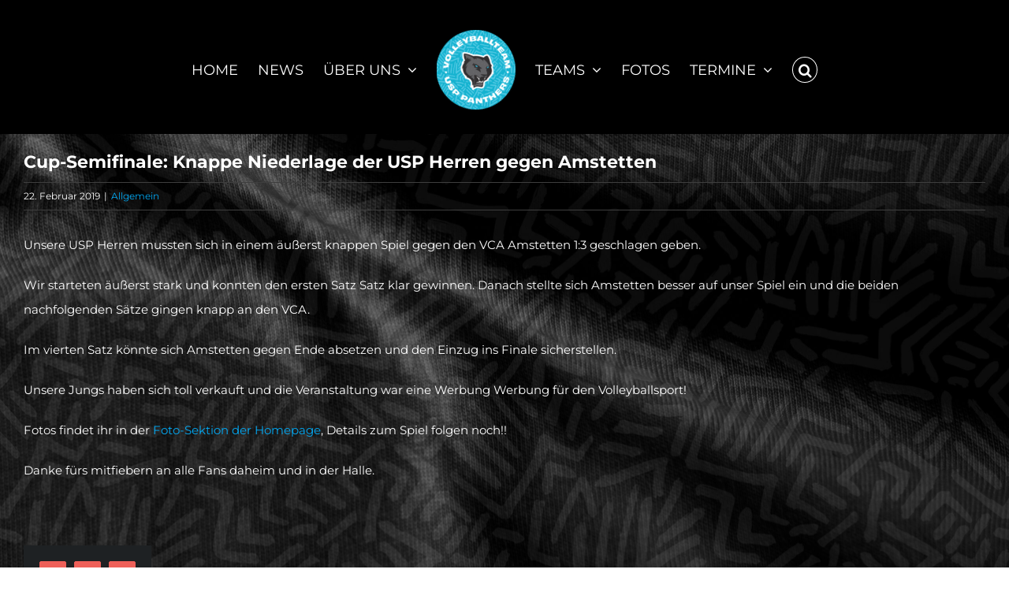

--- FILE ---
content_type: text/html; charset=UTF-8
request_url: https://www.usp-volleyball.eu/knappe-niederlage-der-usp-herren-gegen-amstetten/
body_size: 15619
content:
<!DOCTYPE html>
<html class="avada-html-layout-wide avada-html-header-position-top avada-html-has-bg-image" lang="de" prefix="og: http://ogp.me/ns# fb: http://ogp.me/ns/fb#">
<head>
	<meta http-equiv="X-UA-Compatible" content="IE=edge" />
	<meta http-equiv="Content-Type" content="text/html; charset=utf-8"/>
	<meta name="viewport" content="width=device-width, initial-scale=1" />
	<title>Cup-Semifinale: Knappe Niederlage der USP Herren gegen Amstetten &#8211; Sportunion z+p St. Pölten</title>
<meta name='robots' content='max-image-preview:large' />
<link rel="alternate" type="application/rss+xml" title="Sportunion z+p St. Pölten &raquo; Feed" href="https://www.usp-volleyball.eu/feed/" />
<link rel="alternate" type="application/rss+xml" title="Sportunion z+p St. Pölten &raquo; Kommentar-Feed" href="https://www.usp-volleyball.eu/comments/feed/" />
<link rel="alternate" type="text/calendar" title="Sportunion z+p St. Pölten &raquo; iCal Feed" href="https://www.usp-volleyball.eu/events/?ical=1" />
								<link rel="icon" href="https://www.usp-volleyball.eu/wp/wp-content/uploads/2025/02/Panther-head-color_64px.png" type="image/png" />
		
					<!-- Apple Touch Icon -->
						<link rel="apple-touch-icon" sizes="180x180" href="https://www.usp-volleyball.eu/wp/wp-content/uploads/2025/02/Panther-head-color_270px.png" type="image/png">
		
					<!-- Android Icon -->
						<link rel="icon" sizes="192x192" href="https://www.usp-volleyball.eu/wp/wp-content/uploads/2025/02/Panther-head-color_270px.png" type="image/png">
		
					<!-- MS Edge Icon -->
						<meta name="msapplication-TileImage" content="https://www.usp-volleyball.eu/wp/wp-content/uploads/2025/02/Panther-head-color_180px.png" type="image/png">
				<link rel="alternate" type="application/rss+xml" title="Sportunion z+p St. Pölten &raquo; Cup-Semifinale: Knappe Niederlage der USP Herren gegen Amstetten-Kommentar-Feed" href="https://www.usp-volleyball.eu/knappe-niederlage-der-usp-herren-gegen-amstetten/feed/" />
<link rel="alternate" title="oEmbed (JSON)" type="application/json+oembed" href="https://www.usp-volleyball.eu/wp-json/oembed/1.0/embed?url=https%3A%2F%2Fwww.usp-volleyball.eu%2Fknappe-niederlage-der-usp-herren-gegen-amstetten%2F" />
<link rel="alternate" title="oEmbed (XML)" type="text/xml+oembed" href="https://www.usp-volleyball.eu/wp-json/oembed/1.0/embed?url=https%3A%2F%2Fwww.usp-volleyball.eu%2Fknappe-niederlage-der-usp-herren-gegen-amstetten%2F&#038;format=xml" />
					<meta name="description" content="Unsere USP Herren mussten sich in einem äußerst knappen Spiel gegen den VCA Amstetten 1:3 geschlagen geben.

Wir starteten äußerst stark und konnten den ersten Satz Satz klar gewinnen. Danach stellte sich Amstetten besser auf unser Spiel ein und die beiden nachfolgenden Sätze gingen knapp an den VCA.

Im vierten Satz könnte sich Amstetten gegen Ende absetzen"/>
				
		<meta property="og:locale" content="de_DE"/>
		<meta property="og:type" content="article"/>
		<meta property="og:site_name" content="Sportunion z+p St. Pölten"/>
		<meta property="og:title" content="  Cup-Semifinale: Knappe Niederlage der USP Herren gegen Amstetten"/>
				<meta property="og:description" content="Unsere USP Herren mussten sich in einem äußerst knappen Spiel gegen den VCA Amstetten 1:3 geschlagen geben.

Wir starteten äußerst stark und konnten den ersten Satz Satz klar gewinnen. Danach stellte sich Amstetten besser auf unser Spiel ein und die beiden nachfolgenden Sätze gingen knapp an den VCA.

Im vierten Satz könnte sich Amstetten gegen Ende absetzen"/>
				<meta property="og:url" content="https://www.usp-volleyball.eu/knappe-niederlage-der-usp-herren-gegen-amstetten/"/>
										<meta property="article:published_time" content="2019-02-22T16:58:12+01:00"/>
							<meta property="article:modified_time" content="2019-02-26T13:30:07+01:00"/>
								<meta name="author" content="Christian Steidl"/>
								<meta property="og:image" content="https://www.usp-volleyball.eu/wp/wp-content/uploads/2025/08/Panther-PRINT-Sticker_round_200px-wz-e1754382709567.png"/>
		<meta property="og:image:width" content="100"/>
		<meta property="og:image:height" content="101"/>
		<meta property="og:image:type" content="image/png"/>
						<!-- This site uses the Google Analytics by MonsterInsights plugin v9.11.1 - Using Analytics tracking - https://www.monsterinsights.com/ -->
							<script src="//www.googletagmanager.com/gtag/js?id=G-EQGWWWVQ17"  data-cfasync="false" data-wpfc-render="false" type="text/javascript" async></script>
			<script data-cfasync="false" data-wpfc-render="false" type="text/javascript">
				var mi_version = '9.11.1';
				var mi_track_user = true;
				var mi_no_track_reason = '';
								var MonsterInsightsDefaultLocations = {"page_location":"https:\/\/www.usp-volleyball.eu\/knappe-niederlage-der-usp-herren-gegen-amstetten\/"};
								if ( typeof MonsterInsightsPrivacyGuardFilter === 'function' ) {
					var MonsterInsightsLocations = (typeof MonsterInsightsExcludeQuery === 'object') ? MonsterInsightsPrivacyGuardFilter( MonsterInsightsExcludeQuery ) : MonsterInsightsPrivacyGuardFilter( MonsterInsightsDefaultLocations );
				} else {
					var MonsterInsightsLocations = (typeof MonsterInsightsExcludeQuery === 'object') ? MonsterInsightsExcludeQuery : MonsterInsightsDefaultLocations;
				}

								var disableStrs = [
										'ga-disable-G-EQGWWWVQ17',
									];

				/* Function to detect opted out users */
				function __gtagTrackerIsOptedOut() {
					for (var index = 0; index < disableStrs.length; index++) {
						if (document.cookie.indexOf(disableStrs[index] + '=true') > -1) {
							return true;
						}
					}

					return false;
				}

				/* Disable tracking if the opt-out cookie exists. */
				if (__gtagTrackerIsOptedOut()) {
					for (var index = 0; index < disableStrs.length; index++) {
						window[disableStrs[index]] = true;
					}
				}

				/* Opt-out function */
				function __gtagTrackerOptout() {
					for (var index = 0; index < disableStrs.length; index++) {
						document.cookie = disableStrs[index] + '=true; expires=Thu, 31 Dec 2099 23:59:59 UTC; path=/';
						window[disableStrs[index]] = true;
					}
				}

				if ('undefined' === typeof gaOptout) {
					function gaOptout() {
						__gtagTrackerOptout();
					}
				}
								window.dataLayer = window.dataLayer || [];

				window.MonsterInsightsDualTracker = {
					helpers: {},
					trackers: {},
				};
				if (mi_track_user) {
					function __gtagDataLayer() {
						dataLayer.push(arguments);
					}

					function __gtagTracker(type, name, parameters) {
						if (!parameters) {
							parameters = {};
						}

						if (parameters.send_to) {
							__gtagDataLayer.apply(null, arguments);
							return;
						}

						if (type === 'event') {
														parameters.send_to = monsterinsights_frontend.v4_id;
							var hookName = name;
							if (typeof parameters['event_category'] !== 'undefined') {
								hookName = parameters['event_category'] + ':' + name;
							}

							if (typeof MonsterInsightsDualTracker.trackers[hookName] !== 'undefined') {
								MonsterInsightsDualTracker.trackers[hookName](parameters);
							} else {
								__gtagDataLayer('event', name, parameters);
							}
							
						} else {
							__gtagDataLayer.apply(null, arguments);
						}
					}

					__gtagTracker('js', new Date());
					__gtagTracker('set', {
						'developer_id.dZGIzZG': true,
											});
					if ( MonsterInsightsLocations.page_location ) {
						__gtagTracker('set', MonsterInsightsLocations);
					}
										__gtagTracker('config', 'G-EQGWWWVQ17', {"forceSSL":"true","link_attribution":"true"} );
										window.gtag = __gtagTracker;										(function () {
						/* https://developers.google.com/analytics/devguides/collection/analyticsjs/ */
						/* ga and __gaTracker compatibility shim. */
						var noopfn = function () {
							return null;
						};
						var newtracker = function () {
							return new Tracker();
						};
						var Tracker = function () {
							return null;
						};
						var p = Tracker.prototype;
						p.get = noopfn;
						p.set = noopfn;
						p.send = function () {
							var args = Array.prototype.slice.call(arguments);
							args.unshift('send');
							__gaTracker.apply(null, args);
						};
						var __gaTracker = function () {
							var len = arguments.length;
							if (len === 0) {
								return;
							}
							var f = arguments[len - 1];
							if (typeof f !== 'object' || f === null || typeof f.hitCallback !== 'function') {
								if ('send' === arguments[0]) {
									var hitConverted, hitObject = false, action;
									if ('event' === arguments[1]) {
										if ('undefined' !== typeof arguments[3]) {
											hitObject = {
												'eventAction': arguments[3],
												'eventCategory': arguments[2],
												'eventLabel': arguments[4],
												'value': arguments[5] ? arguments[5] : 1,
											}
										}
									}
									if ('pageview' === arguments[1]) {
										if ('undefined' !== typeof arguments[2]) {
											hitObject = {
												'eventAction': 'page_view',
												'page_path': arguments[2],
											}
										}
									}
									if (typeof arguments[2] === 'object') {
										hitObject = arguments[2];
									}
									if (typeof arguments[5] === 'object') {
										Object.assign(hitObject, arguments[5]);
									}
									if ('undefined' !== typeof arguments[1].hitType) {
										hitObject = arguments[1];
										if ('pageview' === hitObject.hitType) {
											hitObject.eventAction = 'page_view';
										}
									}
									if (hitObject) {
										action = 'timing' === arguments[1].hitType ? 'timing_complete' : hitObject.eventAction;
										hitConverted = mapArgs(hitObject);
										__gtagTracker('event', action, hitConverted);
									}
								}
								return;
							}

							function mapArgs(args) {
								var arg, hit = {};
								var gaMap = {
									'eventCategory': 'event_category',
									'eventAction': 'event_action',
									'eventLabel': 'event_label',
									'eventValue': 'event_value',
									'nonInteraction': 'non_interaction',
									'timingCategory': 'event_category',
									'timingVar': 'name',
									'timingValue': 'value',
									'timingLabel': 'event_label',
									'page': 'page_path',
									'location': 'page_location',
									'title': 'page_title',
									'referrer' : 'page_referrer',
								};
								for (arg in args) {
																		if (!(!args.hasOwnProperty(arg) || !gaMap.hasOwnProperty(arg))) {
										hit[gaMap[arg]] = args[arg];
									} else {
										hit[arg] = args[arg];
									}
								}
								return hit;
							}

							try {
								f.hitCallback();
							} catch (ex) {
							}
						};
						__gaTracker.create = newtracker;
						__gaTracker.getByName = newtracker;
						__gaTracker.getAll = function () {
							return [];
						};
						__gaTracker.remove = noopfn;
						__gaTracker.loaded = true;
						window['__gaTracker'] = __gaTracker;
					})();
									} else {
										console.log("");
					(function () {
						function __gtagTracker() {
							return null;
						}

						window['__gtagTracker'] = __gtagTracker;
						window['gtag'] = __gtagTracker;
					})();
									}
			</script>
							<!-- / Google Analytics by MonsterInsights -->
		<style id='wp-img-auto-sizes-contain-inline-css' type='text/css'>
img:is([sizes=auto i],[sizes^="auto," i]){contain-intrinsic-size:3000px 1500px}
/*# sourceURL=wp-img-auto-sizes-contain-inline-css */
</style>
<link rel='stylesheet' id='fb-widget-frontend-style-css' href='https://www.usp-volleyball.eu/wp/wp-content/plugins/facebook-pagelike-widget/assets/css/style.css?ver=1.0.0' type='text/css' media='all' />
<link rel='stylesheet' id='dashicons-css' href='https://www.usp-volleyball.eu/wp/wp-includes/css/dashicons.min.css?ver=6.9' type='text/css' media='all' />
<link rel='stylesheet' id='sportspress-general-css' href='//www.usp-volleyball.eu/wp/wp-content/plugins/sportspress/assets/css/sportspress.css?ver=2.7.26' type='text/css' media='all' />
<link rel='stylesheet' id='sportspress-icons-css' href='//www.usp-volleyball.eu/wp/wp-content/plugins/sportspress/assets/css/icons.css?ver=2.7.26' type='text/css' media='all' />
<link rel='stylesheet' id='sportspress-style-css' href='//www.usp-volleyball.eu/wp/wp-content/plugins/sportspress/assets/css/sportspress-style.css?ver=2.7' type='text/css' media='all' />
<link rel='stylesheet' id='sportspress-style-ltr-css' href='//www.usp-volleyball.eu/wp/wp-content/plugins/sportspress/assets/css/sportspress-style-ltr.css?ver=2.7' type='text/css' media='all' />
<link rel='stylesheet' id='newsletter-css' href='https://www.usp-volleyball.eu/wp/wp-content/plugins/newsletter/style.css?ver=9.1.0' type='text/css' media='all' />
<link rel='stylesheet' id='photonic-slider-css' href='https://www.usp-volleyball.eu/wp/wp-content/plugins/photonic/include/ext/splide/splide.min.css?ver=20260113-73229' type='text/css' media='all' />
<link rel='stylesheet' id='photonic-lightbox-css' href='https://www.usp-volleyball.eu/wp/wp-content/plugins/photonic/include/ext/baguettebox/baguettebox.min.css?ver=20260113-73229' type='text/css' media='all' />
<link rel='stylesheet' id='photonic-css' href='https://www.usp-volleyball.eu/wp/wp-content/plugins/photonic/include/css/front-end/core/photonic.min.css?ver=20260113-73229' type='text/css' media='all' />
<style id='photonic-inline-css' type='text/css'>
/* Retrieved from saved CSS */
.photonic-panel { background:  transparent  !important;

	border-top: none;
	border-right: none;
	border-bottom: none;
	border-left: none;
 }
.photonic-flickr-stream .photonic-pad-photosets { margin: 15px; }
.photonic-flickr-stream .photonic-pad-galleries { margin: 10px; }
.photonic-flickr-stream .photonic-pad-photos { padding: 5px 10px; }
.photonic-google-stream .photonic-pad-photos { padding: 5px 10px; }
.photonic-zenfolio-stream .photonic-pad-photos { padding: 5px 10px; }
.photonic-zenfolio-stream .photonic-pad-photosets { margin: 5px 10px; }
.photonic-smug-stream .photonic-pad-albums { margin: 10px; }
.photonic-smug-stream .photonic-pad-photos { padding: 5px 10px; }
.photonic-random-layout .photonic-thumb { padding: 2px}
.photonic-masonry-layout .photonic-thumb { padding: 2px}
.photonic-mosaic-layout .photonic-thumb { padding: 2px}

/*# sourceURL=photonic-inline-css */
</style>
<link rel='stylesheet' id='fusion-dynamic-css-css' href='https://www.usp-volleyball.eu/wp/wp-content/uploads/fusion-styles/11eea995862725daef121785dcc95571.min.css?ver=3.14.2' type='text/css' media='all' />
<style type="text/css"> /* SportsPress Frontend CSS */ .sp-event-calendar tbody td a,.sp-event-calendar tbody td a:hover{background: none;}.sp-data-table th,.sp-calendar th,.sp-data-table tfoot,.sp-calendar tfoot,.sp-button,.sp-heading{background:#03a9f4 !important}.sp-calendar tbody a{color:#03a9f4 !important}.sp-data-table tbody,.sp-calendar tbody{background: #1e1e1e !important}.sp-data-table tbody,.sp-calendar tbody{color: #ffffff !important}.sp-data-table th,.sp-data-table th a,.sp-data-table tfoot,.sp-data-table tfoot a,.sp-calendar th,.sp-calendar th a,.sp-calendar tfoot,.sp-calendar tfoot a,.sp-button,.sp-heading{color: #ffffff !important}.sp-data-table tbody a,.sp-data-table tbody a:hover,.sp-calendar tbody a:focus{color: #ffffff !important}.sp-highlight,.sp-calendar td#today{background: #3c3c3c !important}.sp-data-table th,.sp-template-countdown .sp-event-venue,.sp-template-countdown .sp-event-league,.sp-template-gallery .gallery-caption{background:#03a9f4 !important}.sp-data-table th,.sp-template-countdown .sp-event-venue,.sp-template-countdown .sp-event-league,.sp-template-gallery .gallery-caption{border-color:#008fda !important}.sp-table-caption,.sp-data-table,.sp-data-table tfoot,.sp-template .sp-view-all-link,.sp-template-gallery .sp-gallery-group-name,.sp-template-gallery .sp-gallery-wrapper,.sp-template-countdown .sp-event-name,.sp-countdown time,.sp-template-details dl,.sp-event-statistics .sp-statistic-bar,.sp-tournament-bracket .sp-team-name,.sp-profile-selector{background:#1e1e1e !important}.sp-table-caption,.sp-data-table,.sp-data-table td,.sp-template .sp-view-all-link,.sp-template-gallery .sp-gallery-group-name,.sp-template-gallery .sp-gallery-wrapper,.sp-template-countdown .sp-event-name,.sp-countdown time,.sp-countdown span,.sp-template-details dl,.sp-event-statistics .sp-statistic-bar,.sp-tournament-bracket thead th,.sp-tournament-bracket .sp-team-name,.sp-tournament-bracket .sp-event,.sp-profile-selector{border-color:#040404 !important}.sp-tournament-bracket .sp-team .sp-team-name:before{border-left-color:#040404 !important;border-right-color:#040404 !important}.sp-data-table .sp-highlight,.sp-data-table .highlighted td,.sp-template-scoreboard td:hover{background:#181818 !important}.sp-template *,.sp-data-table *,.sp-table-caption,.sp-data-table tfoot a:hover,.sp-template .sp-view-all-link a:hover,.sp-template-gallery .sp-gallery-group-name,.sp-template-details dd,.sp-template-event-logos .sp-team-result,.sp-template-event-blocks .sp-event-results,.sp-template-scoreboard a,.sp-template-scoreboard a:hover,.sp-tournament-bracket,.sp-tournament-bracket .sp-event .sp-event-title:hover,.sp-tournament-bracket .sp-event .sp-event-title:hover *{color:#ffffff !important}.sp-template .sp-view-all-link a,.sp-countdown span small,.sp-template-event-calendar tfoot a,.sp-template-event-blocks .sp-event-date,.sp-template-details dt,.sp-template-scoreboard .sp-scoreboard-date,.sp-tournament-bracket th,.sp-tournament-bracket .sp-event .sp-event-title,.sp-template-scoreboard .sp-scoreboard-date,.sp-tournament-bracket .sp-event .sp-event-title *{color:rgba(255,255,255,0.5) !important}.sp-data-table th,.sp-template-countdown .sp-event-venue,.sp-template-countdown .sp-event-league,.sp-template-gallery .gallery-item a,.sp-template-gallery .gallery-caption,.sp-template-scoreboard .sp-scoreboard-nav,.sp-tournament-bracket .sp-team-name:hover,.sp-tournament-bracket thead th,.sp-tournament-bracket .sp-heading{color:#ffffff !important}.sp-template a,.sp-data-table a,.sp-tab-menu-item-active a, .sp-tab-menu-item-active a:hover,.sp-template .sp-message{color:#ffffff !important}.sp-template-gallery .gallery-caption strong,.sp-tournament-bracket .sp-team-name:hover,.sp-template-scoreboard .sp-scoreboard-nav,.sp-tournament-bracket .sp-heading{background:#ffffff !important}.sp-tournament-bracket .sp-team-name:hover,.sp-tournament-bracket .sp-heading,.sp-tab-menu-item-active a, .sp-tab-menu-item-active a:hover,.sp-template .sp-message{border-color:#ffffff !important}.sp-data-table th,.sp-data-table td{padding: 10px !important}</style><script type="text/javascript" src="https://www.usp-volleyball.eu/wp/wp-content/plugins/google-analytics-for-wordpress/assets/js/frontend-gtag.min.js?ver=9.11.1" id="monsterinsights-frontend-script-js" async="async" data-wp-strategy="async"></script>
<script data-cfasync="false" data-wpfc-render="false" type="text/javascript" id='monsterinsights-frontend-script-js-extra'>/* <![CDATA[ */
var monsterinsights_frontend = {"js_events_tracking":"true","download_extensions":"doc,pdf,ppt,zip,xls,docx,pptx,xlsx","inbound_paths":"[{\"path\":\"\\\/go\\\/\",\"label\":\"affiliate\"},{\"path\":\"\\\/recommend\\\/\",\"label\":\"affiliate\"}]","home_url":"https:\/\/www.usp-volleyball.eu","hash_tracking":"false","v4_id":"G-EQGWWWVQ17"};/* ]]> */
</script>
<link rel="https://api.w.org/" href="https://www.usp-volleyball.eu/wp-json/" /><link rel="alternate" title="JSON" type="application/json" href="https://www.usp-volleyball.eu/wp-json/wp/v2/posts/3302" /><link rel="EditURI" type="application/rsd+xml" title="RSD" href="https://www.usp-volleyball.eu/wp/xmlrpc.php?rsd" />
<meta name="generator" content="WordPress 6.9" />
<meta name="generator" content="SportsPress 2.7.26" />
<link rel="canonical" href="https://www.usp-volleyball.eu/knappe-niederlage-der-usp-herren-gegen-amstetten/" />
<link rel='shortlink' href='https://www.usp-volleyball.eu/?p=3302' />
		<link rel="manifest" href="https://www.usp-volleyball.eu/wp-json/wp/v2/web-app-manifest">
					<meta name="theme-color" content="#fff">
								<meta name="apple-mobile-web-app-capable" content="yes">
				<meta name="mobile-web-app-capable" content="yes">

				<link rel="apple-touch-startup-image" href="https://www.usp-volleyball.eu/wp/wp-content/uploads/2025/02/cropped-Panther-head-color-192x192.png">

				<meta name="apple-mobile-web-app-title" content="z+p PANTHERS">
		<meta name="application-name" content="z+p PANTHERS">
		<meta name="et-api-version" content="v1"><meta name="et-api-origin" content="https://www.usp-volleyball.eu"><link rel="https://theeventscalendar.com/" href="https://www.usp-volleyball.eu/wp-json/tribe/tickets/v1/" /><meta name="tec-api-version" content="v1"><meta name="tec-api-origin" content="https://www.usp-volleyball.eu"><link rel="alternate" href="https://www.usp-volleyball.eu/wp-json/tribe/events/v1/" /><style type="text/css" id="css-fb-visibility">@media screen and (max-width: 640px){.fusion-no-small-visibility{display:none !important;}body .sm-text-align-center{text-align:center !important;}body .sm-text-align-left{text-align:left !important;}body .sm-text-align-right{text-align:right !important;}body .sm-text-align-justify{text-align:justify !important;}body .sm-flex-align-center{justify-content:center !important;}body .sm-flex-align-flex-start{justify-content:flex-start !important;}body .sm-flex-align-flex-end{justify-content:flex-end !important;}body .sm-mx-auto{margin-left:auto !important;margin-right:auto !important;}body .sm-ml-auto{margin-left:auto !important;}body .sm-mr-auto{margin-right:auto !important;}body .fusion-absolute-position-small{position:absolute;width:100%;}.awb-sticky.awb-sticky-small{ position: sticky; top: var(--awb-sticky-offset,0); }}@media screen and (min-width: 641px) and (max-width: 1024px){.fusion-no-medium-visibility{display:none !important;}body .md-text-align-center{text-align:center !important;}body .md-text-align-left{text-align:left !important;}body .md-text-align-right{text-align:right !important;}body .md-text-align-justify{text-align:justify !important;}body .md-flex-align-center{justify-content:center !important;}body .md-flex-align-flex-start{justify-content:flex-start !important;}body .md-flex-align-flex-end{justify-content:flex-end !important;}body .md-mx-auto{margin-left:auto !important;margin-right:auto !important;}body .md-ml-auto{margin-left:auto !important;}body .md-mr-auto{margin-right:auto !important;}body .fusion-absolute-position-medium{position:absolute;width:100%;}.awb-sticky.awb-sticky-medium{ position: sticky; top: var(--awb-sticky-offset,0); }}@media screen and (min-width: 1025px){.fusion-no-large-visibility{display:none !important;}body .lg-text-align-center{text-align:center !important;}body .lg-text-align-left{text-align:left !important;}body .lg-text-align-right{text-align:right !important;}body .lg-text-align-justify{text-align:justify !important;}body .lg-flex-align-center{justify-content:center !important;}body .lg-flex-align-flex-start{justify-content:flex-start !important;}body .lg-flex-align-flex-end{justify-content:flex-end !important;}body .lg-mx-auto{margin-left:auto !important;margin-right:auto !important;}body .lg-ml-auto{margin-left:auto !important;}body .lg-mr-auto{margin-right:auto !important;}body .fusion-absolute-position-large{position:absolute;width:100%;}.awb-sticky.awb-sticky-large{ position: sticky; top: var(--awb-sticky-offset,0); }}</style><style type="text/css" id="custom-background-css">
body.custom-background { background-image: url("https://www.usp-volleyball.eu/wp/wp-content/uploads/2024/09/Panther-fabric-black-scaled.jpg"); background-position: left top; background-size: auto; background-repeat: repeat; background-attachment: scroll; }
</style>
	<link rel="amphtml" href="https://www.usp-volleyball.eu/knappe-niederlage-der-usp-herren-gegen-amstetten/amp/">		<style type="text/css" id="wp-custom-css">
			.sp_team .sp-template-team-logo {
	display: none;
}

.sr-only {
	position: absolute;
	width: 1px;
	height: 1px;
	padding: 0;
	margin: -1px;
	overflow: hidden;
	clip: rect(0, 0, 0, 0);
	border: 0;
}
f
body {
	hyphens: auto;
}

.fusion-image-carousel {
	margin-bottom:0 !important;
}

.fusion-events-shortcode .tribe-events-content, .tribe-events-single .tribe-events-content  {
	color: white;
}

.tribe-events-calendar-list .tribe-events-calendar-list__event-datetime {
	color: white;
}

.tribe-events-single-event-description a {
	color: #03a9f4;
	border-bottom: none;
}
.tribe-events-single-event-description a:hover, .tribe-events-single-event-description a:focus {
	color: #03a9f4;
	border-bottom: 1px solid #03a9f4;
}

main a:hover {
	border-bottom: 1px solid #03a9f4;
	color: #03a9f4;
}

.tribe-events-c-subscribe-dropdown__button {
	border-color: #03a9f4 !important;
	color: #03a9f4 !important;
}

.tribe-events-c-subscribe-dropdown__button:hover, .tribe-events-c-subscribe-dropdown__button:focus {
	color: #fff !important;
	background-color: #03a9f4!important;
}

.fusion-carousel-wrapper a:hover {
	border-bottom: none !important;
}
.sp-player-details img {
	margin: 0.5rem 1rem 0.5rem 0;
}

@media screen and (max-width: 768px) {
	.sp-player-details {
		width:100%;
	}
}



.fusion-blog-layout-grid .fusion-post-wrapper .fusion-image-wrapper img {
object-fit: cover;
  height: 100%;
}

.fusion-blog-layout-grid .fusion-post-wrapper .fusion-image-wrapper {
height: 250px;
}

.fusion-events-wrapper .fusion-events-post {
height: 100%;
}

.fusion-events-shortcode .fusion-events-wrapper .fusion-events-post .fusion-events-thumbnail .tribe-events-event-image {
height:250px;
} 

@media screen and (min-width:735px) and (max-width:800px) {
  .fusion-events-shortcode .fusion-events-wrapper .fusion-events-post {
  	width: 50%!important;
  }
}


element.style {
    width: calc(100%);
}
.fusion-button_span-yes #main #comment-submit:not(.fusion-button-span-no), .fusion-button_span-yes #main .comment-submit:not(.fusion-button-span-no), .fusion-button_span-yes #reviews input#submit:not(.fusion-button-span-no), .fusion-button_span-yes #tribe-events .tribe-events-button:not(.fusion-button-span-no), .fusion-button_span-yes #tribe-events .tribe-events-list .tribe-events-event-cost form .tribe-button:not(.fusion-button-span-no), .fusion-button_span-yes #tribe-events .tribe-events-tickets .add-to-cart .tribe-button:not(.fusion-button-span-no), .fusion-button_span-yes #tribe-events .tribe-events-tickets .tickets_submit .tribe-button:not(.fusion-button-span-no), .fusion-button_span-yes #tribe-events-bar .tribe-bar-filters .tribe-bar-filters-inner .tribe-bar-submit input[type=submit]:not(.fusion-button-span-no), .fusion-button_span-yes #tribe-events-footer ~ a.tribe-events-ical.tribe-events-button:not(.fusion-button-span-no), .fusion-button_span-yes #tribe_events_filter_control #tribe_events_filters_reset:not(.fusion-button-span-no), .fusion-button_span-yes #tribe_events_filter_control #tribe_events_filters_toggle:not(.fusion-button-span-no), .fusion-button_span-yes .avada-ec-views-v1 #tribe_events_filters_wrapper .tribe-events-filters-mobile-controls button:not(.fusion-button-span-no), .fusion-button_span-yes .button-default:not(.fusion-button-span-no), .fusion-button_span-yes .button.default:not(.fusion-button-span-no), .fusion-button_span-yes .comment-form input[type="submit"]:not(.fusion-button-span-no), .fusion-button_span-yes .fusion-button-default:not(.fusion-button-span-no), .fusion-button_span-yes .fusion-footer-widget-area .fusion-privacy-placeholder .button-default:not(.fusion-button-span-no), .fusion-button_span-yes .fusion-portfolio-one .fusion-button:not(.fusion-button-span-no), .fusion-button_span-yes .page-tribe-attendee-registration button:not(.fusion-button-span-no), .fusion-button_span-yes .post-password-form input[type="submit"]:not(.fusion-button-span-no), .fusion-button_span-yes .slidingbar-area .button-default:not(.fusion-button-span-no), .fusion-button_span-yes .ticket-selector-submit-btn[type=submit]:not(.fusion-button-span-no), .fusion-button_span-yes .tml-submit-wrap input[type="submit"]:not(.fusion-button-span-no), .fusion-button_span-yes .tribe-block__event-website a:not(.fusion-button-span-no), .fusion-button_span-yes .tribe-block__events-link .tribe-block__btn--link > a:not(.fusion-button-span-no), .fusion-button_span-yes .tribe-events .tribe-events-c-ical > a:not(.fusion-button-span-no), .fusion-button_span-yes input.button-default:not(.fusion-button-span-no), .fusion-button_span-yes.fusion-body .tribe-block.tribe-tickets .tribe-tickets .tribe-tickets__buy:not(.fusion-button-span-no), .fusion-button_span-yes.fusion-body .tribe-common .tribe-events-c-search__button:not(.fusion-button-span-no), .fusion-button_span-yes.fusion-body .tribe_events .tribe-tickets .tribe-tickets__buy:not(.fusion-button-span-no), .fusion-button_span-yes.fusion-body.tribe_community_edit .tribe-button:not(.fusion-button-span-no), .fusion-button_span-yes.fusion-button-default:not(.fusion-button-span-no) {
    width: 100%;
}
body.fusion-button_span-yes .fusion-button-default-span {
    width: 100%;
}
.fusion-button.button-4 {
    border-radius: 0px 0px 0px 0px;
}
.fusion-disable-outline .bbp-submit-wrapper .button, .fusion-disable-outline .button, .fusion-disable-outline .fusion-button, .fusion-disable-outline .gform_wrapper .button, .fusion-disable-outline .gform_wrapper .gform_button, .fusion-disable-outline .post-password-form input[type=submit], .fusion-disable-outline .single_add_to_cart_button, .fusion-disable-outline .tml-submit-wrap input[type=submit], .fusion-disable-outline .tribe-events-tickets .button, .fusion-disable-outline .tribe-tickets button, .fusion-disable-outline .woocommerce .cart-collaterals .checkout-button, .fusion-disable-outline .woocommerce .checkout #place_order, .fusion-disable-outline .woocommerce.add_to_cart_inline .button, .fusion-disable-outline .wpcf7-submit {
    outline: 0;
}
.fusion-button.button-flat {
    box-shadow: none!important;
}
#main #comment-submit:visited, #main .comment-submit:visited, #reviews input#submit:visited, #tribe-events .tribe-events-button:visited, #tribe-events .tribe-events-list .tribe-events-event-cost form .tribe-button:visited, #tribe-events .tribe-events-tickets .add-to-cart .tribe-button:visited, #tribe-events .tribe-events-tickets .tickets_submit .tribe-button:visited, #tribe-events-bar .tribe-bar-filters .tribe-bar-filters-inner .tribe-bar-submit input[type=submit]:visited, #tribe-events-footer ~ a.tribe-events-ical.tribe-events-button:visited, #tribe_events_filter_control #tribe_events_filters_reset:visited, #tribe_events_filter_control #tribe_events_filters_toggle:visited, .avada-ec-views-v1 #tribe_events_filters_wrapper .tribe-events-filters-mobile-controls button:visited, .button-default:visited, .button.default:visited, .comment-form input[type="submit"]:visited, .fusion-body .tribe-block.tribe-tickets .tribe-tickets .tribe-tickets__buy:visited, .fusion-body .tribe-common .tribe-events-c-search__button:visited, .fusion-body .tribe_events .tribe-tickets .tribe-tickets__buy:visited, .fusion-body.tribe_community_edit .tribe-button:visited, .fusion-button-default:visited, .fusion-footer-widget-area .fusion-privacy-placeholder .button-default:visited, .fusion-portfolio-one .fusion-button:visited, .page-tribe-attendee-registration button:visited, .post-password-form input[type="submit"]:visited, .slidingbar-area .button-default:visited, .ticket-selector-submit-btn[type=submit]:visited, .tml-submit-wrap input[type="submit"]:visited, .tribe-block__event-website a:visited, .tribe-block__events-link .tribe-block__btn--link > a:visited, .tribe-events .tribe-events-c-ical > a:visited, input.button-default:visited {
    color: var(--button_accent_color);
}
.fusion-body .fusion-button-default-size, button.button {
    padding-top: var(--button_padding-top,13px);
    padding-right: var(--button_padding-right,29px);
    padding-bottom: var(--button_padding-bottom,13px);
    padding-left: var(--button_padding-left,29px);
    line-height: var(--button_line_height, 1);
    font-size: var(--button_font_size, 14px);
}
.button-news-events {
    width: fit-content !important;
    margin: 0 auto !important;
    display: flex;
  	border: 2px;
}
.button-news-events:hover {
	border: 2px;
}

.sp_player .fusion-meta-info {
	display: none;
}

.post {
	display: flex;
	flex-wrap: wrap;
}
.post .fusion-post-title-meta-wrap {
 width: 100%;
}
.post .fusion-flexslider {
	width: 30%;
	padding-right: 2rem;
}
.post .fusion-flexslider + .post-content {
	width: 70% !important;
}


.fusion-blog-archive .post .fusion-flexslider,
.fusion-blog-archive .post .post-content,
.sp_team .fusion-flexslider,
.sp_team .post-content,
.sp_team .fusion-flexslider + .post-content,
.sp_player .post-content
{
	width: 100% !important;
	padding-right: 0;
}

@media screen and (min-width: 769px) {
	.sp-template-logo, .sp-template-photo {
		width: 25%;
		max-width: 500px;
	}
	.sp-template-logo img, .sp-template-photo img {
		width: 100%;
	}
}

@media screen and (min-width: 501px) and (max-width: 768px) {
	.sp-template-logo, .sp-template-photo {
		width: 50%;
	}
	.sp-template-logo img, .sp-template-photo img {
		width: 100%;
	}
}

@media screen and (max-width: 500px) {
	.sp-template-logo, .sp-template-photo {
		width: 100%;
		max-width: 500px;
	}
	.sp-template-logo img, .sp-template-photo img {
		width: 100%;
	}
}


@media screen and (max-width: 800px) {
	.post .fusion-post-title-meta-wrap {
 width: 100%;
}
.post .fusion-flexslider {
	width: 100% !important;
	max-width: unset!important;
	padding-right: 0rem;
}
.post .fusion-flexslider + .post-content {
	width: 100% !important;
}
}

.tribe-events-calendar-list .tribe-events-calendar-list__month-separator time,
.tribe-events-calendar-list__event-header time, .tribe-events-calendar-list__event-header address {
	color: white!important;
}
.fusion-events-featured-image .fusion-events-single-title-content {
	position: relative !important;
}

.type-sp_list .post-content {
	width: 100% !important;
}

.data-dob {
	display: none;
}

.photonic-slideshow-img img {
  padding: 0.5rem;
}		</style>
				<script type="text/javascript">
			var doc = document.documentElement;
			doc.setAttribute( 'data-useragent', navigator.userAgent );
		</script>
		
	<style id='global-styles-inline-css' type='text/css'>
:root{--wp--preset--aspect-ratio--square: 1;--wp--preset--aspect-ratio--4-3: 4/3;--wp--preset--aspect-ratio--3-4: 3/4;--wp--preset--aspect-ratio--3-2: 3/2;--wp--preset--aspect-ratio--2-3: 2/3;--wp--preset--aspect-ratio--16-9: 16/9;--wp--preset--aspect-ratio--9-16: 9/16;--wp--preset--color--black: #000000;--wp--preset--color--cyan-bluish-gray: #abb8c3;--wp--preset--color--white: #ffffff;--wp--preset--color--pale-pink: #f78da7;--wp--preset--color--vivid-red: #cf2e2e;--wp--preset--color--luminous-vivid-orange: #ff6900;--wp--preset--color--luminous-vivid-amber: #fcb900;--wp--preset--color--light-green-cyan: #7bdcb5;--wp--preset--color--vivid-green-cyan: #00d084;--wp--preset--color--pale-cyan-blue: #8ed1fc;--wp--preset--color--vivid-cyan-blue: #0693e3;--wp--preset--color--vivid-purple: #9b51e0;--wp--preset--color--awb-color-1: #ffffff;--wp--preset--color--awb-color-2: #03a9f4;--wp--preset--color--awb-color-3: #ee6059;--wp--preset--color--awb-color-4: #1a80b6;--wp--preset--color--awb-color-5: #3e3e3e;--wp--preset--color--awb-color-6: #333333;--wp--preset--color--awb-color-7: #25292b;--wp--preset--color--awb-color-8: #1e2123;--wp--preset--color--awb-color-custom-10: #747474;--wp--preset--color--awb-color-custom-11: #105378;--wp--preset--color--awb-color-custom-12: #000000;--wp--preset--color--awb-color-custom-13: #aaa9a9;--wp--preset--color--awb-color-custom-14: #29292a;--wp--preset--color--awb-color-custom-15: #999999;--wp--preset--color--awb-color-custom-16: #f6f6f6;--wp--preset--color--awb-color-custom-17: #191c1e;--wp--preset--color--awb-color-custom-18: #cccccc;--wp--preset--gradient--vivid-cyan-blue-to-vivid-purple: linear-gradient(135deg,rgb(6,147,227) 0%,rgb(155,81,224) 100%);--wp--preset--gradient--light-green-cyan-to-vivid-green-cyan: linear-gradient(135deg,rgb(122,220,180) 0%,rgb(0,208,130) 100%);--wp--preset--gradient--luminous-vivid-amber-to-luminous-vivid-orange: linear-gradient(135deg,rgb(252,185,0) 0%,rgb(255,105,0) 100%);--wp--preset--gradient--luminous-vivid-orange-to-vivid-red: linear-gradient(135deg,rgb(255,105,0) 0%,rgb(207,46,46) 100%);--wp--preset--gradient--very-light-gray-to-cyan-bluish-gray: linear-gradient(135deg,rgb(238,238,238) 0%,rgb(169,184,195) 100%);--wp--preset--gradient--cool-to-warm-spectrum: linear-gradient(135deg,rgb(74,234,220) 0%,rgb(151,120,209) 20%,rgb(207,42,186) 40%,rgb(238,44,130) 60%,rgb(251,105,98) 80%,rgb(254,248,76) 100%);--wp--preset--gradient--blush-light-purple: linear-gradient(135deg,rgb(255,206,236) 0%,rgb(152,150,240) 100%);--wp--preset--gradient--blush-bordeaux: linear-gradient(135deg,rgb(254,205,165) 0%,rgb(254,45,45) 50%,rgb(107,0,62) 100%);--wp--preset--gradient--luminous-dusk: linear-gradient(135deg,rgb(255,203,112) 0%,rgb(199,81,192) 50%,rgb(65,88,208) 100%);--wp--preset--gradient--pale-ocean: linear-gradient(135deg,rgb(255,245,203) 0%,rgb(182,227,212) 50%,rgb(51,167,181) 100%);--wp--preset--gradient--electric-grass: linear-gradient(135deg,rgb(202,248,128) 0%,rgb(113,206,126) 100%);--wp--preset--gradient--midnight: linear-gradient(135deg,rgb(2,3,129) 0%,rgb(40,116,252) 100%);--wp--preset--font-size--small: 11.25px;--wp--preset--font-size--medium: 20px;--wp--preset--font-size--large: 22.5px;--wp--preset--font-size--x-large: 42px;--wp--preset--font-size--normal: 15px;--wp--preset--font-size--xlarge: 30px;--wp--preset--font-size--huge: 45px;--wp--preset--spacing--20: 0.44rem;--wp--preset--spacing--30: 0.67rem;--wp--preset--spacing--40: 1rem;--wp--preset--spacing--50: 1.5rem;--wp--preset--spacing--60: 2.25rem;--wp--preset--spacing--70: 3.38rem;--wp--preset--spacing--80: 5.06rem;--wp--preset--shadow--natural: 6px 6px 9px rgba(0, 0, 0, 0.2);--wp--preset--shadow--deep: 12px 12px 50px rgba(0, 0, 0, 0.4);--wp--preset--shadow--sharp: 6px 6px 0px rgba(0, 0, 0, 0.2);--wp--preset--shadow--outlined: 6px 6px 0px -3px rgb(255, 255, 255), 6px 6px rgb(0, 0, 0);--wp--preset--shadow--crisp: 6px 6px 0px rgb(0, 0, 0);}:where(.is-layout-flex){gap: 0.5em;}:where(.is-layout-grid){gap: 0.5em;}body .is-layout-flex{display: flex;}.is-layout-flex{flex-wrap: wrap;align-items: center;}.is-layout-flex > :is(*, div){margin: 0;}body .is-layout-grid{display: grid;}.is-layout-grid > :is(*, div){margin: 0;}:where(.wp-block-columns.is-layout-flex){gap: 2em;}:where(.wp-block-columns.is-layout-grid){gap: 2em;}:where(.wp-block-post-template.is-layout-flex){gap: 1.25em;}:where(.wp-block-post-template.is-layout-grid){gap: 1.25em;}.has-black-color{color: var(--wp--preset--color--black) !important;}.has-cyan-bluish-gray-color{color: var(--wp--preset--color--cyan-bluish-gray) !important;}.has-white-color{color: var(--wp--preset--color--white) !important;}.has-pale-pink-color{color: var(--wp--preset--color--pale-pink) !important;}.has-vivid-red-color{color: var(--wp--preset--color--vivid-red) !important;}.has-luminous-vivid-orange-color{color: var(--wp--preset--color--luminous-vivid-orange) !important;}.has-luminous-vivid-amber-color{color: var(--wp--preset--color--luminous-vivid-amber) !important;}.has-light-green-cyan-color{color: var(--wp--preset--color--light-green-cyan) !important;}.has-vivid-green-cyan-color{color: var(--wp--preset--color--vivid-green-cyan) !important;}.has-pale-cyan-blue-color{color: var(--wp--preset--color--pale-cyan-blue) !important;}.has-vivid-cyan-blue-color{color: var(--wp--preset--color--vivid-cyan-blue) !important;}.has-vivid-purple-color{color: var(--wp--preset--color--vivid-purple) !important;}.has-black-background-color{background-color: var(--wp--preset--color--black) !important;}.has-cyan-bluish-gray-background-color{background-color: var(--wp--preset--color--cyan-bluish-gray) !important;}.has-white-background-color{background-color: var(--wp--preset--color--white) !important;}.has-pale-pink-background-color{background-color: var(--wp--preset--color--pale-pink) !important;}.has-vivid-red-background-color{background-color: var(--wp--preset--color--vivid-red) !important;}.has-luminous-vivid-orange-background-color{background-color: var(--wp--preset--color--luminous-vivid-orange) !important;}.has-luminous-vivid-amber-background-color{background-color: var(--wp--preset--color--luminous-vivid-amber) !important;}.has-light-green-cyan-background-color{background-color: var(--wp--preset--color--light-green-cyan) !important;}.has-vivid-green-cyan-background-color{background-color: var(--wp--preset--color--vivid-green-cyan) !important;}.has-pale-cyan-blue-background-color{background-color: var(--wp--preset--color--pale-cyan-blue) !important;}.has-vivid-cyan-blue-background-color{background-color: var(--wp--preset--color--vivid-cyan-blue) !important;}.has-vivid-purple-background-color{background-color: var(--wp--preset--color--vivid-purple) !important;}.has-black-border-color{border-color: var(--wp--preset--color--black) !important;}.has-cyan-bluish-gray-border-color{border-color: var(--wp--preset--color--cyan-bluish-gray) !important;}.has-white-border-color{border-color: var(--wp--preset--color--white) !important;}.has-pale-pink-border-color{border-color: var(--wp--preset--color--pale-pink) !important;}.has-vivid-red-border-color{border-color: var(--wp--preset--color--vivid-red) !important;}.has-luminous-vivid-orange-border-color{border-color: var(--wp--preset--color--luminous-vivid-orange) !important;}.has-luminous-vivid-amber-border-color{border-color: var(--wp--preset--color--luminous-vivid-amber) !important;}.has-light-green-cyan-border-color{border-color: var(--wp--preset--color--light-green-cyan) !important;}.has-vivid-green-cyan-border-color{border-color: var(--wp--preset--color--vivid-green-cyan) !important;}.has-pale-cyan-blue-border-color{border-color: var(--wp--preset--color--pale-cyan-blue) !important;}.has-vivid-cyan-blue-border-color{border-color: var(--wp--preset--color--vivid-cyan-blue) !important;}.has-vivid-purple-border-color{border-color: var(--wp--preset--color--vivid-purple) !important;}.has-vivid-cyan-blue-to-vivid-purple-gradient-background{background: var(--wp--preset--gradient--vivid-cyan-blue-to-vivid-purple) !important;}.has-light-green-cyan-to-vivid-green-cyan-gradient-background{background: var(--wp--preset--gradient--light-green-cyan-to-vivid-green-cyan) !important;}.has-luminous-vivid-amber-to-luminous-vivid-orange-gradient-background{background: var(--wp--preset--gradient--luminous-vivid-amber-to-luminous-vivid-orange) !important;}.has-luminous-vivid-orange-to-vivid-red-gradient-background{background: var(--wp--preset--gradient--luminous-vivid-orange-to-vivid-red) !important;}.has-very-light-gray-to-cyan-bluish-gray-gradient-background{background: var(--wp--preset--gradient--very-light-gray-to-cyan-bluish-gray) !important;}.has-cool-to-warm-spectrum-gradient-background{background: var(--wp--preset--gradient--cool-to-warm-spectrum) !important;}.has-blush-light-purple-gradient-background{background: var(--wp--preset--gradient--blush-light-purple) !important;}.has-blush-bordeaux-gradient-background{background: var(--wp--preset--gradient--blush-bordeaux) !important;}.has-luminous-dusk-gradient-background{background: var(--wp--preset--gradient--luminous-dusk) !important;}.has-pale-ocean-gradient-background{background: var(--wp--preset--gradient--pale-ocean) !important;}.has-electric-grass-gradient-background{background: var(--wp--preset--gradient--electric-grass) !important;}.has-midnight-gradient-background{background: var(--wp--preset--gradient--midnight) !important;}.has-small-font-size{font-size: var(--wp--preset--font-size--small) !important;}.has-medium-font-size{font-size: var(--wp--preset--font-size--medium) !important;}.has-large-font-size{font-size: var(--wp--preset--font-size--large) !important;}.has-x-large-font-size{font-size: var(--wp--preset--font-size--x-large) !important;}
/*# sourceURL=global-styles-inline-css */
</style>
<link rel='stylesheet' id='wp-block-library-css' href='https://www.usp-volleyball.eu/wp/wp-includes/css/dist/block-library/style.min.css?ver=6.9' type='text/css' media='all' />
<style id='wp-block-library-inline-css' type='text/css'>
/*wp_block_styles_on_demand_placeholder:696b048f666ed*/
/*# sourceURL=wp-block-library-inline-css */
</style>
<style id='wp-block-library-theme-inline-css' type='text/css'>
.wp-block-audio :where(figcaption){color:#555;font-size:13px;text-align:center}.is-dark-theme .wp-block-audio :where(figcaption){color:#ffffffa6}.wp-block-audio{margin:0 0 1em}.wp-block-code{border:1px solid #ccc;border-radius:4px;font-family:Menlo,Consolas,monaco,monospace;padding:.8em 1em}.wp-block-embed :where(figcaption){color:#555;font-size:13px;text-align:center}.is-dark-theme .wp-block-embed :where(figcaption){color:#ffffffa6}.wp-block-embed{margin:0 0 1em}.blocks-gallery-caption{color:#555;font-size:13px;text-align:center}.is-dark-theme .blocks-gallery-caption{color:#ffffffa6}:root :where(.wp-block-image figcaption){color:#555;font-size:13px;text-align:center}.is-dark-theme :root :where(.wp-block-image figcaption){color:#ffffffa6}.wp-block-image{margin:0 0 1em}.wp-block-pullquote{border-bottom:4px solid;border-top:4px solid;color:currentColor;margin-bottom:1.75em}.wp-block-pullquote :where(cite),.wp-block-pullquote :where(footer),.wp-block-pullquote__citation{color:currentColor;font-size:.8125em;font-style:normal;text-transform:uppercase}.wp-block-quote{border-left:.25em solid;margin:0 0 1.75em;padding-left:1em}.wp-block-quote cite,.wp-block-quote footer{color:currentColor;font-size:.8125em;font-style:normal;position:relative}.wp-block-quote:where(.has-text-align-right){border-left:none;border-right:.25em solid;padding-left:0;padding-right:1em}.wp-block-quote:where(.has-text-align-center){border:none;padding-left:0}.wp-block-quote.is-large,.wp-block-quote.is-style-large,.wp-block-quote:where(.is-style-plain){border:none}.wp-block-search .wp-block-search__label{font-weight:700}.wp-block-search__button{border:1px solid #ccc;padding:.375em .625em}:where(.wp-block-group.has-background){padding:1.25em 2.375em}.wp-block-separator.has-css-opacity{opacity:.4}.wp-block-separator{border:none;border-bottom:2px solid;margin-left:auto;margin-right:auto}.wp-block-separator.has-alpha-channel-opacity{opacity:1}.wp-block-separator:not(.is-style-wide):not(.is-style-dots){width:100px}.wp-block-separator.has-background:not(.is-style-dots){border-bottom:none;height:1px}.wp-block-separator.has-background:not(.is-style-wide):not(.is-style-dots){height:2px}.wp-block-table{margin:0 0 1em}.wp-block-table td,.wp-block-table th{word-break:normal}.wp-block-table :where(figcaption){color:#555;font-size:13px;text-align:center}.is-dark-theme .wp-block-table :where(figcaption){color:#ffffffa6}.wp-block-video :where(figcaption){color:#555;font-size:13px;text-align:center}.is-dark-theme .wp-block-video :where(figcaption){color:#ffffffa6}.wp-block-video{margin:0 0 1em}:root :where(.wp-block-template-part.has-background){margin-bottom:0;margin-top:0;padding:1.25em 2.375em}
/*# sourceURL=/wp-includes/css/dist/block-library/theme.min.css */
</style>
<style id='classic-theme-styles-inline-css' type='text/css'>
/*! This file is auto-generated */
.wp-block-button__link{color:#fff;background-color:#32373c;border-radius:9999px;box-shadow:none;text-decoration:none;padding:calc(.667em + 2px) calc(1.333em + 2px);font-size:1.125em}.wp-block-file__button{background:#32373c;color:#fff;text-decoration:none}
/*# sourceURL=/wp-includes/css/classic-themes.min.css */
</style>
</head>

<body class="wp-singular post-template-default single single-post postid-3302 single-format-standard custom-background wp-theme-Avada tribe-no-js page-template-avada tec-no-tickets-on-recurring tec-no-rsvp-on-recurring fusion-image-hovers fusion-pagination-sizing fusion-button_type-flat fusion-button_span-yes fusion-button_gradient-linear avada-image-rollover-circle-no avada-image-rollover-yes avada-image-rollover-direction-left fusion-body ltr fusion-sticky-header no-tablet-sticky-header no-mobile-sticky-header no-mobile-slidingbar fusion-disable-outline fusion-sub-menu-fade mobile-logo-pos-left layout-wide-mode avada-has-boxed-modal-shadow-none layout-scroll-offset-full avada-has-zero-margin-offset-top fusion-top-header menu-text-align-left mobile-menu-design-modern fusion-show-pagination-text fusion-header-layout-v7 avada-responsive avada-footer-fx-sticky avada-menu-highlight-style-bar fusion-search-form-classic fusion-main-menu-search-dropdown fusion-avatar-square avada-sticky-shrinkage avada-dropdown-styles avada-blog-layout-grid avada-blog-archive-layout-grid avada-ec-not-100-width avada-ec-meta-layout-sidebar avada-header-shadow-no avada-menu-icon-position-right avada-has-megamenu-shadow avada-has-mainmenu-dropdown-divider fusion-has-main-nav-icon-circle avada-has-header-100-width avada-has-main-nav-search-icon avada-has-titlebar-hide avada-has-bg-image-full avada-content-bg-not-opaque avada-has-pagination-padding avada-flyout-menu-direction-fade avada-ec-views-v2 tribe-theme-Avada" data-awb-post-id="3302">
		<a class="skip-link screen-reader-text" href="#content">Zum Inhalt springen</a>

	<div id="boxed-wrapper">
		
		<div id="wrapper" class="fusion-wrapper">
			<div id="home" style="position:relative;top:-1px;"></div>
							
					
			<header class="fusion-header-wrapper">
				<div class="fusion-header-v7 fusion-logo-alignment fusion-logo-left fusion-sticky-menu- fusion-sticky-logo- fusion-mobile-logo-  fusion-mobile-menu-design-modern">
					<div class="fusion-header-sticky-height"></div>
<div class="fusion-header" >
	<div class="fusion-row fusion-middle-logo-menu">
				<nav class="fusion-main-menu fusion-main-menu-sticky" aria-label="Hauptmenü"><ul id="menu-main-menu" class="fusion-menu fusion-middle-logo-ul"><li  id="menu-item-861"  class="menu-item menu-item-type-post_type menu-item-object-page menu-item-home menu-item-861"  data-item-id="861"><a  href="https://www.usp-volleyball.eu/" class="fusion-top-level-link fusion-bar-highlight"><span class="menu-text">HOME</span></a></li><li  id="menu-item-859"  class="menu-item menu-item-type-post_type menu-item-object-page menu-item-859"  data-item-id="859"><a  href="https://www.usp-volleyball.eu/blog/" class="fusion-top-level-link fusion-bar-highlight"><span class="menu-text">NEWS</span></a></li><li  id="menu-item-1078"  class="menu-item menu-item-type-post_type menu-item-object-page menu-item-has-children menu-item-1078 fusion-dropdown-menu"  data-item-id="1078"><a  href="https://www.usp-volleyball.eu/ueber-uns/" class="fusion-top-level-link fusion-bar-highlight"><span class="menu-text">ÜBER UNS</span> <span class="fusion-caret"><i class="fusion-dropdown-indicator" aria-hidden="true"></i></span></a><ul class="sub-menu"><li  id="menu-item-10492"  class="menu-item menu-item-type-post_type menu-item-object-page menu-item-10492 fusion-dropdown-submenu" ><a  href="https://www.usp-volleyball.eu/vision-leitbild/" class="fusion-bar-highlight"><span>VISION/LEITBILD</span></a></li><li  id="menu-item-10832"  class="menu-item menu-item-type-post_type menu-item-object-page menu-item-10832 fusion-dropdown-submenu" ><a  href="https://www.usp-volleyball.eu/statuten/" class="fusion-bar-highlight"><span>STATUTEN</span></a></li><li  id="menu-item-1094"  class="menu-item menu-item-type-post_type menu-item-object-page menu-item-1094 fusion-dropdown-submenu" ><a  href="https://www.usp-volleyball.eu/ueber-uns/mitglied-werden/" class="fusion-bar-highlight"><span>MITGLIEDSCHAFT</span></a></li><li  id="menu-item-1079"  class="menu-item menu-item-type-post_type menu-item-object-page menu-item-1079 fusion-dropdown-submenu" ><a  href="https://www.usp-volleyball.eu/ueber-uns/trainingszeiten/" class="fusion-bar-highlight"><span>TRAININGSZEITEN</span></a></li><li  id="menu-item-10880"  class="menu-item menu-item-type-post_type menu-item-object-page menu-item-10880 fusion-dropdown-submenu" ><a  href="https://www.usp-volleyball.eu/ueber-uns/raz-infos/" class="fusion-bar-highlight"><span>RAZ-MITTE INFOS</span></a></li><li  id="menu-item-1202"  class="menu-item menu-item-type-post_type menu-item-object-page menu-item-1202 fusion-dropdown-submenu" ><a  href="https://www.usp-volleyball.eu/newsletter/" class="fusion-bar-highlight"><span>NEWSLETTER</span></a></li><li  id="menu-item-5089"  class="menu-item menu-item-type-post_type menu-item-object-page menu-item-5089 fusion-dropdown-submenu" ><a  href="https://www.usp-volleyball.eu/ueber-uns/kontaktformular/" class="fusion-bar-highlight"><span>KONTAKTFORMULAR</span></a></li><li  id="menu-item-1555"  class="menu-item menu-item-type-post_type menu-item-object-page menu-item-1555 fusion-dropdown-submenu" ><a  href="https://www.usp-volleyball.eu/ueber-uns/usp-teambekleidung/" class="fusion-bar-highlight"><span>TEAMBEKLEIDUNG</span></a></li><li  id="menu-item-1193"  class="menu-item menu-item-type-post_type menu-item-object-page menu-item-has-children menu-item-1193 fusion-dropdown-submenu" ><a  href="https://www.usp-volleyball.eu/beachplatz/" class="fusion-bar-highlight"><span>BEACH</span> <span class="fusion-caret"><i class="fusion-dropdown-indicator" aria-hidden="true"></i></span></a><ul class="sub-menu"><li  id="menu-item-4823"  class="menu-item menu-item-type-post_type menu-item-object-page menu-item-4823" ><a  href="https://www.usp-volleyball.eu/beachplatz/beachregeln2020/" class="fusion-bar-highlight"><span>Beachregeln</span></a></li></ul></li><li  id="menu-item-5170"  class="menu-item menu-item-type-post_type menu-item-object-page menu-item-5170 fusion-dropdown-submenu" ><a  href="https://www.usp-volleyball.eu/ueber-uns/internes/" class="fusion-bar-highlight"><span>INTERNES</span></a></li></ul></li>	<li class="fusion-middle-logo-menu-logo fusion-logo" data-margin-top="31px" data-margin-bottom="31px" data-margin-left="0px" data-margin-right="0px">
			<a class="fusion-logo-link"  href="https://www.usp-volleyball.eu/" >

						<!-- standard logo -->
			<img src="https://www.usp-volleyball.eu/wp/wp-content/uploads/2025/08/Panther-PRINT-Sticker_round_200px-wz-e1754382709567.png" srcset="https://www.usp-volleyball.eu/wp/wp-content/uploads/2025/08/Panther-PRINT-Sticker_round_200px-wz-e1754382709567.png 1x" width="100" height="101" alt="Sportunion z+p St. Pölten Logo" data-retina_logo_url="" class="fusion-standard-logo" />

			
					</a>
		</li><li  id="menu-item-7576"  class="menu-item menu-item-type-post_type menu-item-object-page menu-item-has-children menu-item-7576 fusion-dropdown-menu"  data-item-id="7576"><a  href="https://www.usp-volleyball.eu/teams/" class="fusion-top-level-link fusion-bar-highlight"><span class="menu-text">TEAMS</span> <span class="fusion-caret"><i class="fusion-dropdown-indicator" aria-hidden="true"></i></span></a><ul class="sub-menu"><li  id="menu-item-7579"  class="menu-item menu-item-type-post_type menu-item-object-page menu-item-has-children menu-item-7579 fusion-dropdown-submenu" ><a  href="https://www.usp-volleyball.eu/teams/damen/" class="fusion-bar-highlight"><span>DAMEN</span> <span class="fusion-caret"><i class="fusion-dropdown-indicator" aria-hidden="true"></i></span></a><ul class="sub-menu"><li  id="menu-item-10777"  class="menu-item menu-item-type-post_type menu-item-object-sp_list menu-item-10777" ><a  href="https://www.usp-volleyball.eu/list/damen-1/" class="fusion-bar-highlight"><span>DAMEN 1 (AVL Women)</span></a></li><li  id="menu-item-11088"  class="menu-item menu-item-type-post_type menu-item-object-sp_list menu-item-11088" ><a  href="https://www.usp-volleyball.eu/list/damen-2/" class="fusion-bar-highlight"><span>DAMEN 2 (1. Landesliga)</span></a></li><li  id="menu-item-11085"  class="menu-item menu-item-type-post_type menu-item-object-sp_list menu-item-11085" ><a  href="https://www.usp-volleyball.eu/list/damen-3/" class="fusion-bar-highlight"><span>DAMEN 3 (1. Klasse)</span></a></li></ul></li><li  id="menu-item-7578"  class="menu-item menu-item-type-post_type menu-item-object-page menu-item-has-children menu-item-7578 fusion-dropdown-submenu" ><a  href="https://www.usp-volleyball.eu/teams/herren/" class="fusion-bar-highlight"><span>HERREN</span> <span class="fusion-caret"><i class="fusion-dropdown-indicator" aria-hidden="true"></i></span></a><ul class="sub-menu"><li  id="menu-item-10778"  class="menu-item menu-item-type-post_type menu-item-object-sp_list menu-item-10778" ><a  href="https://www.usp-volleyball.eu/list/spielerliste/" class="fusion-bar-highlight"><span>HERREN 1 (AVL Men)</span></a></li><li  id="menu-item-11087"  class="menu-item menu-item-type-post_type menu-item-object-sp_list menu-item-11087" ><a  href="https://www.usp-volleyball.eu/list/herren-2/" class="fusion-bar-highlight"><span>HERREN 2 (1. Landesliga)</span></a></li><li  id="menu-item-11086"  class="menu-item menu-item-type-post_type menu-item-object-sp_list menu-item-11086" ><a  href="https://www.usp-volleyball.eu/list/herren3/" class="fusion-bar-highlight"><span>HERREN 3 (1. Klasse)</span></a></li></ul></li><li  id="menu-item-7577"  class="menu-item menu-item-type-post_type menu-item-object-page menu-item-has-children menu-item-7577 fusion-dropdown-submenu" ><a  href="https://www.usp-volleyball.eu/teams/jugend/" class="fusion-bar-highlight"><span>JUGEND</span> <span class="fusion-caret"><i class="fusion-dropdown-indicator" aria-hidden="true"></i></span></a><ul class="sub-menu"><li  id="menu-item-3830"  class="menu-item menu-item-type-post_type menu-item-object-sp_list menu-item-3830" ><a  href="https://www.usp-volleyball.eu/list/u20-damen/" class="fusion-bar-highlight"><span>U20 weiblich</span></a></li><li  id="menu-item-5814"  class="menu-item menu-item-type-post_type menu-item-object-sp_list menu-item-5814" ><a  href="https://www.usp-volleyball.eu/list/u20-herren/" class="fusion-bar-highlight"><span>U20 männlich</span></a></li><li  id="menu-item-3074"  class="menu-item menu-item-type-post_type menu-item-object-sp_list menu-item-3074" ><a  href="https://www.usp-volleyball.eu/list/u18-damen/" class="fusion-bar-highlight"><span>U18 weiblich</span></a></li><li  id="menu-item-4044"  class="menu-item menu-item-type-post_type menu-item-object-sp_list menu-item-4044" ><a  href="https://www.usp-volleyball.eu/list/u18-maennlich/" class="fusion-bar-highlight"><span>U18 männlich</span></a></li><li  id="menu-item-3058"  class="menu-item menu-item-type-post_type menu-item-object-sp_list menu-item-3058" ><a  href="https://www.usp-volleyball.eu/list/u16-damen/" class="fusion-bar-highlight"><span>U16 weiblich</span></a></li><li  id="menu-item-4022"  class="menu-item menu-item-type-post_type menu-item-object-sp_list menu-item-4022" ><a  href="https://www.usp-volleyball.eu/list/u16-maennlich/" class="fusion-bar-highlight"><span>U16 männlich</span></a></li><li  id="menu-item-3960"  class="menu-item menu-item-type-post_type menu-item-object-sp_list menu-item-3960" ><a  href="https://www.usp-volleyball.eu/list/u13-u14mixed/" class="fusion-bar-highlight"><span>U12/U13/U14 mixed</span></a></li></ul></li></ul></li><li  id="menu-item-1223"  class="menu-item menu-item-type-post_type menu-item-object-page menu-item-1223"  data-item-id="1223"><a  href="https://www.usp-volleyball.eu/fotos/" class="fusion-top-level-link fusion-bar-highlight"><span class="menu-text">FOTOS</span></a></li><li  id="menu-item-1075"  class="menu-item menu-item-type-post_type menu-item-object-page menu-item-has-children menu-item-1075 fusion-dropdown-menu"  data-item-id="1075"><a  href="https://www.usp-volleyball.eu/veranstaltungen/" class="fusion-top-level-link fusion-bar-highlight"><span class="menu-text">TERMINE</span> <span class="fusion-caret"><i class="fusion-dropdown-indicator" aria-hidden="true"></i></span></a><ul class="sub-menu"><li  id="menu-item-10473"  class="menu-item menu-item-type-post_type menu-item-object-page menu-item-10473 fusion-dropdown-submenu" ><a  href="https://www.usp-volleyball.eu/veranstaltungen/tl25/" class="fusion-bar-highlight"><span>Trainingslager 2025</span></a></li></ul></li><li class="fusion-custom-menu-item fusion-main-menu-search"><a class="fusion-main-menu-icon fusion-bar-highlight" href="#" aria-label="Suche" data-title="Suche" title="Suche" role="button" aria-expanded="false"></a><div class="fusion-custom-menu-item-contents">		<form role="search" class="searchform fusion-search-form  fusion-search-form-classic" method="get" action="https://www.usp-volleyball.eu/">
			<div class="fusion-search-form-content">

				
				<div class="fusion-search-field search-field">
					<label><span class="screen-reader-text">Suche nach:</span>
													<input type="search" value="" name="s" class="s" placeholder="Suchen..." required aria-required="true" aria-label="Suchen..."/>
											</label>
				</div>
				<div class="fusion-search-button search-button">
					<input type="submit" class="fusion-search-submit searchsubmit" aria-label="Suche" value="&#xf002;" />
									</div>

				
			</div>


			
		</form>
		</div></li></ul></nav>	<div class="fusion-mobile-menu-icons">
							<a href="#" class="fusion-icon awb-icon-bars" aria-label="Toggle mobile menu" aria-expanded="false"></a>
		
		
		
			</div>

<nav class="fusion-mobile-nav-holder fusion-mobile-menu-text-align-left" aria-label="Main Menu Mobile"></nav>

					</div>
</div>
				</div>
				<div class="fusion-clearfix"></div>
			</header>
								
							<div id="sliders-container" class="fusion-slider-visibility">
					</div>
				
					
							
			
						<main id="main" class="clearfix ">
				<div class="fusion-row" style="">

<section id="content" style="width: 100%;">
	
					<article id="post-3302" class="post post-3302 type-post status-publish format-standard hentry category-allgemein">
															<div class="fusion-post-title-meta-wrap">
												<h1 class="entry-title fusion-post-title">Cup-Semifinale: Knappe Niederlage der USP Herren gegen Amstetten</h1>									<div class="fusion-meta-info"><div class="fusion-meta-info-wrapper"><span class="vcard rich-snippet-hidden"><span class="fn"><a href="https://www.usp-volleyball.eu/author/sportunion-st-poelten-sektion-volleyball/" title="Beiträge von Christian Steidl" rel="author">Christian Steidl</a></span></span><span class="updated rich-snippet-hidden">2019-02-26T14:30:07+01:00</span><span>22. Februar 2019</span><span class="fusion-inline-sep">|</span><a href="https://www.usp-volleyball.eu/category/allgemein/" rel="category tag">Allgemein</a><span class="fusion-inline-sep">|</span></div></div>					</div>
							
									
						<div class="post-content">
				<p>Unsere USP Herren mussten sich in einem äußerst knappen Spiel gegen den VCA Amstetten 1:3 geschlagen geben.</p>
<p>Wir starteten äußerst stark und konnten den ersten Satz Satz klar gewinnen. Danach stellte sich Amstetten besser auf unser Spiel ein und die beiden nachfolgenden Sätze gingen knapp an den VCA.</p>
<p>Im vierten Satz könnte sich Amstetten gegen Ende absetzen und den Einzug ins Finale sicherstellen.</p>
<p>Unsere Jungs haben sich toll verkauft und die Veranstaltung war eine Werbung Werbung für den Volleyballsport!</p>
<p>Fotos findet ihr in der <a href="https://www.flickr.com/photos/usp-volleyball/albums/72157705483856871" target="_blank" rel="noopener noreferrer">Foto-Sektion der Homepage</a>, Details zum Spiel folgen noch!!</p>
<p>Danke fürs mitfiebern an alle Fans daheim und in der Halle.</p>
							</div>

																<div class="fusion-sharing-box fusion-theme-sharing-box fusion-single-sharing-box">
		<h4></h4>
		<div class="fusion-social-networks boxed-icons"><div class="fusion-social-networks-wrapper"><a  class="fusion-social-network-icon fusion-tooltip fusion-facebook awb-icon-facebook" style="color:var(--sharing_social_links_icon_color);background-color:var(--sharing_social_links_box_color);border-color:var(--sharing_social_links_box_color);" data-placement="top" data-title="Facebook" data-toggle="tooltip" title="Facebook" href="https://www.facebook.com/sharer.php?u=https%3A%2F%2Fwww.usp-volleyball.eu%2Fknappe-niederlage-der-usp-herren-gegen-amstetten%2F&amp;t=Cup-Semifinale%3A%20Knappe%20Niederlage%20der%20USP%20Herren%20gegen%20Amstetten" target="_blank" rel="noreferrer"><span class="screen-reader-text">Facebook</span></a><a  class="fusion-social-network-icon fusion-tooltip fusion-twitter awb-icon-twitter" style="color:var(--sharing_social_links_icon_color);background-color:var(--sharing_social_links_box_color);border-color:var(--sharing_social_links_box_color);" data-placement="top" data-title="X" data-toggle="tooltip" title="X" href="https://x.com/intent/post?url=https%3A%2F%2Fwww.usp-volleyball.eu%2Fknappe-niederlage-der-usp-herren-gegen-amstetten%2F&amp;text=Cup-Semifinale%3A%20Knappe%20Niederlage%20der%20USP%20Herren%20gegen%20Amstetten" target="_blank" rel="noopener noreferrer"><span class="screen-reader-text">X</span></a><a  class="fusion-social-network-icon fusion-tooltip fusion-mail awb-icon-mail fusion-last-social-icon" style="color:var(--sharing_social_links_icon_color);background-color:var(--sharing_social_links_box_color);border-color:var(--sharing_social_links_box_color);" data-placement="top" data-title="E-Mail" data-toggle="tooltip" title="E-Mail" href="mailto:?body=https://www.usp-volleyball.eu/knappe-niederlage-der-usp-herren-gegen-amstetten/&amp;subject=Cup-Semifinale%3A%20Knappe%20Niederlage%20der%20USP%20Herren%20gegen%20Amstetten" target="_self" rel="noopener noreferrer"><span class="screen-reader-text">E-Mail</span></a><div class="fusion-clearfix"></div></div></div>	</div>
													
																	</article>
	</section>
						
					</div>  <!-- fusion-row -->
				</main>  <!-- #main -->
				
				
								
					
		<div class="fusion-footer">
				
	
	<footer id="footer" class="fusion-footer-copyright-area fusion-footer-copyright-center">
		<div class="fusion-row">
			<div class="fusion-copyright-content">

				<div class="fusion-copyright-notice">
		<div>
		© Copyright <script>document.write(new Date().getFullYear());</script>   |   VOLLEYBALLTEAM USP PANTHERS (ZVR:1124390061)   |   <a href=' ?page_id=1196'>Impressum</a>	</div>
</div>
<div class="fusion-social-links-footer">
	<div class="fusion-social-networks boxed-icons"><div class="fusion-social-networks-wrapper"><a  class="fusion-social-network-icon fusion-tooltip fusion-facebook awb-icon-facebook" style data-placement="top" data-title="Facebook" data-toggle="tooltip" title="Facebook" href="https://www.facebook.com/uspvolleyteam/" target="_blank" rel="noreferrer"><span class="screen-reader-text">Facebook</span></a><a  class="fusion-social-network-icon fusion-tooltip fusion-flickr awb-icon-flickr" style data-placement="top" data-title="Flickr" data-toggle="tooltip" title="Flickr" href="https://www.flickr.com/photos/usp-volleyball/albums" target="_blank" rel="noopener noreferrer"><span class="screen-reader-text">Flickr</span></a><a  class="fusion-social-network-icon fusion-tooltip fusion-instagram awb-icon-instagram" style data-placement="top" data-title="Instagram" data-toggle="tooltip" title="Instagram" href="https://www.instagram.com/usp_panthers/" target="_blank" rel="noopener noreferrer"><span class="screen-reader-text">Instagram</span></a></div></div></div>

			</div> <!-- fusion-fusion-copyright-content -->
		</div> <!-- fusion-row -->
	</footer> <!-- #footer -->
		</div> <!-- fusion-footer -->

		
																</div> <!-- wrapper -->
		</div> <!-- #boxed-wrapper -->
				<a class="fusion-one-page-text-link fusion-page-load-link" tabindex="-1" href="#" aria-hidden="true">Page load link</a>

		<div class="avada-footer-scripts">
			<script type="speculationrules">
{"prefetch":[{"source":"document","where":{"and":[{"href_matches":"/*"},{"not":{"href_matches":["/wp/wp-*.php","/wp/wp-admin/*","/wp/wp-content/uploads/*","/wp/wp-content/*","/wp/wp-content/plugins/*","/wp/wp-content/themes/Avada/*","/*\\?(.+)"]}},{"not":{"selector_matches":"a[rel~=\"nofollow\"]"}},{"not":{"selector_matches":".no-prefetch, .no-prefetch a"}}]},"eagerness":"conservative"}]}
</script>
		<script>
		( function ( body ) {
			'use strict';
			body.className = body.className.replace( /\btribe-no-js\b/, 'tribe-js' );
		} )( document.body );
		</script>
		<script> /* <![CDATA[ */var tribe_l10n_datatables = {"aria":{"sort_ascending":": activate to sort column ascending","sort_descending":": activate to sort column descending"},"length_menu":"Show _MENU_ entries","empty_table":"No data available in table","info":"Showing _START_ to _END_ of _TOTAL_ entries","info_empty":"Showing 0 to 0 of 0 entries","info_filtered":"(filtered from _MAX_ total entries)","zero_records":"No matching records found","search":"Search:","all_selected_text":"All items on this page were selected. ","select_all_link":"Select all pages","clear_selection":"Clear Selection.","pagination":{"all":"All","next":"Next","previous":"Previous"},"select":{"rows":{"0":"","_":": Selected %d rows","1":": Selected 1 row"}},"datepicker":{"dayNames":["Sonntag","Montag","Dienstag","Mittwoch","Donnerstag","Freitag","Samstag"],"dayNamesShort":["So.","Mo.","Di.","Mi.","Do.","Fr.","Sa."],"dayNamesMin":["S","M","D","M","D","F","S"],"monthNames":["Januar","Februar","M\u00e4rz","April","Mai","Juni","Juli","August","September","Oktober","November","Dezember"],"monthNamesShort":["Januar","Februar","M\u00e4rz","April","Mai","Juni","Juli","August","September","Oktober","November","Dezember"],"monthNamesMin":["Jan.","Feb.","M\u00e4rz","Apr.","Mai","Juni","Juli","Aug.","Sep.","Okt.","Nov.","Dez."],"nextText":"Next","prevText":"Prev","currentText":"Today","closeText":"Done","today":"Today","clear":"Clear"},"registration_prompt":"Es gibt nicht gespeicherte Teilnahmeinformationen. Bist du sicher, dass du weitermachen willst?"};/* ]]> */ </script>	<script type="module">
		import { Workbox } from "https:\/\/www.usp-volleyball.eu\/wp\/wp-content\/plugins\/pwa\/wp-includes\/js\/workbox-v7.3.0\/workbox-window.prod.js";

		if ( 'serviceWorker' in navigator ) {
			window.wp = window.wp || {};
			window.wp.serviceWorkerWindow = new Workbox(
				"https:\/\/www.usp-volleyball.eu\/wp.serviceworker",
				{"scope":"\/"}			);
			window.wp.serviceWorkerWindow.register();
		}
	</script>
	<script type="text/javascript" src="https://www.usp-volleyball.eu/wp/wp-content/plugins/event-tickets/common/build/js/user-agent.js?ver=da75d0bdea6dde3898df" id="tec-user-agent-js"></script>
<script type="text/javascript" src="https://www.usp-volleyball.eu/wp/wp-includes/js/jquery/jquery.min.js?ver=3.7.1" id="jquery-core-js"></script>
<script type="text/javascript" src="https://www.usp-volleyball.eu/wp/wp-content/plugins/sportspress/assets/js/jquery.dataTables.min.js?ver=1.10.4" id="jquery-datatables-js"></script>
<script type="text/javascript" id="sportspress-js-extra">
/* <![CDATA[ */
var localized_strings = {"days":"Tage","hrs":"Std.","mins":"Min.","secs":"Sek.","previous":"Zur\u00fcck","next":"Weiter"};
//# sourceURL=sportspress-js-extra
/* ]]> */
</script>
<script type="text/javascript" src="https://www.usp-volleyball.eu/wp/wp-content/plugins/sportspress/assets/js/sportspress.js?ver=2.7.26" id="sportspress-js"></script>
<script type="text/javascript" src="https://www.usp-volleyball.eu/wp/wp-includes/js/comment-reply.min.js?ver=6.9" id="comment-reply-js" async="async" data-wp-strategy="async" fetchpriority="low"></script>
<script type="text/javascript" id="newsletter-js-extra">
/* <![CDATA[ */
var newsletter_data = {"action_url":"https://www.usp-volleyball.eu/wp/wp-admin/admin-ajax.php"};
//# sourceURL=newsletter-js-extra
/* ]]> */
</script>
<script type="text/javascript" src="https://www.usp-volleyball.eu/wp/wp-content/plugins/newsletter/main.js?ver=9.1.0" id="newsletter-js"></script>
<script type="text/javascript" src="https://www.usp-volleyball.eu/wp/wp-content/uploads/fusion-scripts/eb3575c66188c2196d565cebbf2209f1.min.js?ver=3.14.2" id="fusion-scripts-js"></script>
		</div>

			<section class="to-top-container to-top-right" aria-labelledby="awb-to-top-label">
		<a href="#" id="toTop" class="fusion-top-top-link">
			<span id="awb-to-top-label" class="screen-reader-text">Nach oben</span>

					</a>
	</section>
		</body>
</html>
